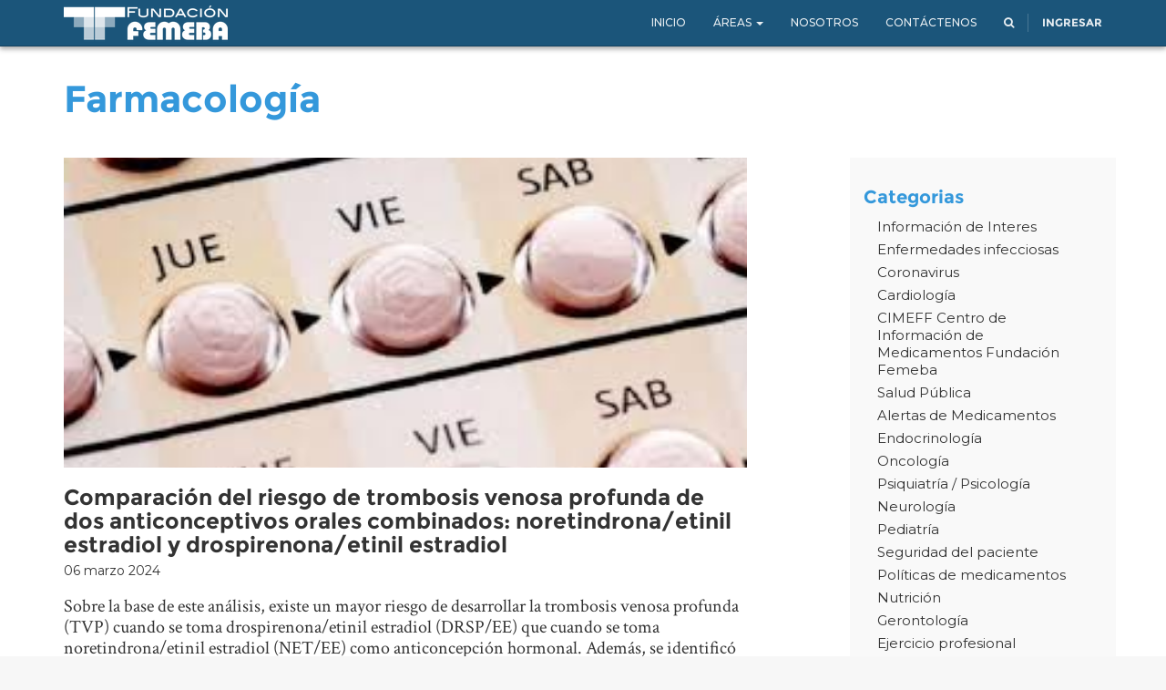

--- FILE ---
content_type: text/html; charset=utf-8
request_url: https://www.fundacionfemeba.org.ar/blog/farmacologia-7/tag/trombosis-venosa-profunda-48137
body_size: 6388
content:

  
    <!DOCTYPE html>
    <html lang="es-AR" data-website-id="1" data-oe-company-name="Fundación Femeba"><head><meta charset="utf-8"/><meta name="viewport" content="initial-scale=1"/><meta name="description"/><meta name="keywords"/><meta name="generator" content="Odoo"/><title>Farmacología | Fundación Femeba</title><link rel="alternate" hreflang="es" href="http://www.fundacionfemeba.org.ar/blog/farmacologia-7/tag/trombosis-venosa-profunda-48137"/>
            <link href="/web/css/web.assets_common/0ec2a86" rel="stylesheet"/>
            <link href="/web/css/website.assets_frontend/9f0abf7" rel="stylesheet"/><link rel="shortcut icon" href="/femeba_web_customization/static/src/img/favicon.png"/><link href="https://fonts.googleapis.com/css?family=Montserrat:400,500" rel="stylesheet"/><link href="https://fonts.googleapis.com/css?family=Crimson+Text:400,700" rel="stylesheet"/><noscript id="o_animate-no-js_fallback">
        <style type="text/css">

          .o_animate{
            /* If no js - force elements rendering */
            visibility:visible;

            /* If browser support css animations support - reset animation */
            -webkit-animation-name: none-dummy;
                    animation-name: none-dummy;
          }

        </style>
      </noscript>
    </head><body><div id="wrapwrap"><header><div class="navbar navbar-default navbar-static-top "><div class="container"><div class="navbar-header"><button type="button" class="navbar-toggle" data-toggle="collapse" data-target=".navbar-top-collapse"><span class="icon-bar"></span><span class="icon-bar"></span><span class="icon-bar"></span></button><a href="/" class="navbar-brand logo">
      <img src="/logo.png" alt="Logo of Fundación Femeba" title="Fundación Femeba"/>
    </a>
  </div><div class="collapse navbar-collapse navbar-top-collapse"><ul class="nav navbar-nav navbar-right" id="top_menu">
    <li>
        <a href="/">
            <span>Inicio</span>
        </a>
    </li>
    

    
    <li class="dropdown ">
        <a class="dropdown-toggle" data-toggle="dropdown" href="#">
            <span>Áreas</span> <span class="caret"></span>
        </a>
        <ul class="dropdown-menu" role="menu">
            
                
    <li>
        <a href="https://www.fundacionfemeba.org.ar/blog/curso-4/cat/todos-312">
            <span>Instituto FEMEBA</span>
        </a>
    </li>
    

            
                
    <li>
        <a href="/page/inspire">
            <span>INSPIRE Simulación FEMEBA</span>
        </a>
    </li>
    

            
                
    <li>
        <a href="https://www.fundacionfemeba.org.ar/page/institutosuperiorfemeba">
            <span>Instituto Superior FEMEBA</span>
        </a>
    </li>
    

            
                
    <li>
        <a href="/page/creativelab">
            <span>Creative Lab</span>
        </a>
    </li>
    

            
                
    <li>
        <a href="/page/sp">
            <span>Salud Pública</span>
        </a>
    </li>
    

            
                
    <li>
        <a href="/page/pamp">
            <span>Cuidado Paliativo</span>
        </a>
    </li>
    

            
                
    <li>
        <a href="/blog/farmacologia-7">
            <span>Farmacología</span>
        </a>
    </li>
    

            
                
    <li>
        <a href="/blog/comision-de-bioetica-8">
            <span>Comisión de Bioética</span>
        </a>
    </li>
    

            
                
    <li>
        <a href="/blog/editorial-10">
            <span>Editorial</span>
        </a>
    </li>
    

            
        </ul>
    </li>

    <li>
        <a href="/page/nosotros">
            <span>Nosotros</span>
        </a>
    </li>
    

    <li>
        <a href="/page/contactus">
            <span>Contáctenos</span>
        </a>
    </li>
    

      <li class="hidden">
          <a href="/shop/cart">
              <i class="fa fa-shopping-cart"></i>
              Mi carro <sup class="my_cart_quantity label label-primary"></sup>
          </a>
      </li>
  <li class="">
      <a href="/search_advanced" title="Buscar pagina">
        <span class="fa fa-search o_animate" style="animation-play-state: paused;"></span>
      </a>
    </li>
    <li class="divider" groups="base.group_public"></li>
        <li groups="base.group_public">
            <a href="/web/login">
                <b>Ingresar</b>
            </a>
        </li>
    </ul></div></div></div></header><main>
        <div id="wrap" class="js_blog website_blog">
            
    <div class="oe_structure">
      <section class="mb0">
        <div class="container">
          <div class="row">
            <div class="col-md-12 mb32 mt16">
              <h1 class="oe_editable">Farmacología</h1>
              <h3 class="text-muted oe_editable"></h3>
            </div>
          </div>
        </div>
      </section>
    </div>
    <div class="container">
      <div class="row">
        <div class="col-sm-8" id="main_column">
          
          <div class="mb64 fixed-size-image">
            <a href="/blog/farmacologia-7/post/comparacion-del-riesgo-de-trombosis-venosa-profunda-de-dos-anticonceptivos-orales-combinados-noretindrona-etinil-estradiol-y-drospirenona-etinil-estradiol-51962">
                    <span><img class="img img-responsive media-object" src="/website/image/blog.post/51962_5838a9c/title_image" style=""/></span>
                </a>
            <span><img class="img img-responsive img-circle pull-right mt16 media-object hidden" src="/website/image/blog.post/51962_5838a9c/author_avatar" style=""/></span>
            <a href="/blog/farmacologia-7/post/comparacion-del-riesgo-de-trombosis-venosa-profunda-de-dos-anticonceptivos-orales-combinados-noretindrona-etinil-estradiol-y-drospirenona-etinil-estradiol-51962">
              <h2 class="mb4">Comparación del riesgo de trombosis venosa profunda de dos anticonceptivos orales combinados: noretindrona/etinil estradiol y drospirenona/etinil estradiol</h2>
            </a>
            <div id="blog_post_meta" class="mb0"><span>
                    <span>06 marzo 2024</span>
                </span>
            </div>
            <div class="text-muted">
              <h4 class="mb4 mt4">Sobre la base de este análisis, existe un mayor riesgo de desarrollar la trombosis venosa profunda (TVP) cuando se toma drospirenona/etinil estradiol (DRSP/EE) que cuando se toma noretindrona/etinil estradiol (NET/EE) como anticoncepción hormonal. Además, se identificó una interacción farmacológica posiblemente significativa entre diferentes formulaciones de anticonceptivos y prednisona. Esta interacción puede resultar en un riesgo elevado de TVP debido a un deterioro sinérgico de la fibrinólisis y una disminución en la producción de plasmina. Heliyon. 18 de febrero de 2024</h4>
              <div id="blog_post_data" name="blog_post_data" class="mb0">
                
                
              <p class="post-meta text-muted text-center">
                    <span class="fa fa-bolt"></span>
                    
                        <a href="/blog/farmacologia-7/tag/trombosis-venosa-profunda-48137/cat/ginecologia-276">Ginecología</a> &nbsp;
                    
                </p>
            <p class="post-meta text-muted text-center">
            <span class="fa fa-tags"></span>
            
                <a href="/blog/farmacologia-7/tag/anticonceptivos-46307">anticonceptivos</a> &nbsp;
            
                <a href="/blog/farmacologia-7/tag/drospirenona-48296">drospirenona</a> &nbsp;
            
                <a href="/blog/farmacologia-7/tag/efectos-adversos-46146">efectos adversos</a> &nbsp;
            
                <a href="/blog/farmacologia-7/tag/noretindrona-53357">noretindrona</a> &nbsp;
            
                <a href="/blog/farmacologia-7/tag/trombosis-venosa-profunda-48137">trombosis venosa profunda</a> &nbsp;
            
        </p>
    </div>
            </div>
          </div><div class="mb64 fixed-size-image">
            <a href="/blog/farmacologia-7/post/heparina-de-bajo-peso-molecular-vs-anticoagulantes-orales-directos-luego-de-trombosis-venosa-en-pacientes-con-cancer-51158">
                    <span><img class="img img-responsive media-object" src="/website/image/blog.post/51158_dafe370/title_image" style=""/></span>
                </a>
            <span><img class="img img-responsive img-circle pull-right mt16 media-object hidden" src="/website/image/blog.post/51158_dafe370/author_avatar" style=""/></span>
            <a href="/blog/farmacologia-7/post/heparina-de-bajo-peso-molecular-vs-anticoagulantes-orales-directos-luego-de-trombosis-venosa-en-pacientes-con-cancer-51158">
              <h2 class="mb4">Heparina de bajo peso molecular vs anticoagulantes orales directos luego de trombosis venosa en pacientes con cáncer</h2>
            </a>
            <div id="blog_post_meta" class="mb0"><span>
                    <span>05 junio 2023</span>
                </span>
            </div>
            <div class="text-muted">
              <h4 class="mb4 mt4">En pacientes adultos con cáncer que han desarrollado una trombosis venosa profunda, los anticoagulantes orales directos no fueron inferiores a las heparinas de bajo peso molecular para prevenir la trombosis recurrente durante un seguimiento de 6 meses. JAMA, 2 de junio de 2023.</h4>
              <div id="blog_post_data" name="blog_post_data" class="mb0">
                
                
              <p class="post-meta text-muted text-center">
                    <span class="fa fa-bolt"></span>
                    
                        <a href="/blog/farmacologia-7/tag/trombosis-venosa-profunda-48137/cat/hematologia-325">Hematología</a> &nbsp;
                    
                        <a href="/blog/farmacologia-7/tag/trombosis-venosa-profunda-48137/cat/oncologia-308">Oncología</a> &nbsp;
                    
                </p>
            <p class="post-meta text-muted text-center">
            <span class="fa fa-tags"></span>
            
                <a href="/blog/farmacologia-7/tag/anticoagulante-oral-directo-49108">anticoagulante oral directo</a> &nbsp;
            
                <a href="/blog/farmacologia-7/tag/cancer-47491">cáncer</a> &nbsp;
            
                <a href="/blog/farmacologia-7/tag/embolia-pulmonar-47204">embolia pulmonar</a> &nbsp;
            
                <a href="/blog/farmacologia-7/tag/heparina-de-bajo-peso-molecular-47368">heparina de bajo peso molecular</a> &nbsp;
            
                <a href="/blog/farmacologia-7/tag/trombosis-venosa-profunda-48137">trombosis venosa profunda</a> &nbsp;
            
        </p>
    </div>
            </div>
          </div><div class="mb64 fixed-size-image">
            <a href="/blog/farmacologia-7/post/anticoagulacion-para-pacientes-internados-por-enfermedad-aguda-una-revision-50219">
                    <span><img class="img img-responsive media-object" src="/website/image/blog.post/50219_d81a138/title_image" style=""/></span>
                </a>
            <span><img class="img img-responsive img-circle pull-right mt16 media-object hidden" src="/website/image/blog.post/50219_d81a138/author_avatar" style=""/></span>
            <a href="/blog/farmacologia-7/post/anticoagulacion-para-pacientes-internados-por-enfermedad-aguda-una-revision-50219">
              <h2 class="mb4">Anticoagulación para pacientes internados por enfermedad aguda: una revisión</h2>
            </a>
            <div id="blog_post_meta" class="mb0"><span>
                    <span>04 julio 2022</span>
                </span>
            </div>
            <div class="text-muted">
              <h4 class="mb4 mt4">La heparina de bajo peso molecular en una dosis intermedia parece conferir el mejor balance de beneficios y daños para la prevención del tromboembolismo venoso. La heparina no fraccionada, en particular la dosis intermedia, y los anticoagulantes orales directos tuvieron un perfil menos favorable. Ninguna intervención demostró reducción de la mortalidad por todas las causas a los 90 días. British Medical Journal, 29 de junio de 2022.</h4>
              <div id="blog_post_data" name="blog_post_data" class="mb0">
                
                
              <p class="post-meta text-muted text-center">
                    <span class="fa fa-bolt"></span>
                    
                        <a href="/blog/farmacologia-7/tag/trombosis-venosa-profunda-48137/cat/hematologia-325">Hematología</a> &nbsp;
                    
                </p>
            <p class="post-meta text-muted text-center">
            <span class="fa fa-tags"></span>
            
                <a href="/blog/farmacologia-7/tag/anticoagulacion-47367">anticoagulación</a> &nbsp;
            
                <a href="/blog/farmacologia-7/tag/anticoagulantes-orales-directos-47460">anticoagulantes orales directos</a> &nbsp;
            
                <a href="/blog/farmacologia-7/tag/heparina-48696">heparina</a> &nbsp;
            
                <a href="/blog/farmacologia-7/tag/heparina-de-bajo-peso-molecular-47368">heparina de bajo peso molecular</a> &nbsp;
            
                <a href="/blog/farmacologia-7/tag/tromboprofilaxis-52577">tromboprofilaxis</a> &nbsp;
            
                <a href="/blog/farmacologia-7/tag/trombosis-venosa-profunda-48137">trombosis venosa profunda</a> &nbsp;
            
        </p>
    </div>
            </div>
          </div><div class="mb64 fixed-size-image">
            <a href="/blog/farmacologia-7/post/riesgos-de-trombosis-venosa-profunda-embolia-pulmonar-y-sangrado-despues-de-covid-19-49986">
                    <span><img class="img img-responsive media-object" src="/website/image/blog.post/49986_2ca7fdc/title_image" style=""/></span>
                </a>
            <span><img class="img img-responsive img-circle pull-right mt16 media-object hidden" src="/website/image/blog.post/49986_2ca7fdc/author_avatar" style=""/></span>
            <a href="/blog/farmacologia-7/post/riesgos-de-trombosis-venosa-profunda-embolia-pulmonar-y-sangrado-despues-de-covid-19-49986">
              <h2 class="mb4">Riesgos de trombosis venosa profunda, embolia pulmonar y sangrado después de covid-19</h2>
            </a>
            <div id="blog_post_meta" class="mb0"><span>
                    <span>07 abril 2022</span>
                </span>
            </div>
            <div class="text-muted">
              <h4 class="mb4 mt4">Los hallazgos de este estudio sugieren que el covid-19 es un factor de riesgo de trombosis venosa profunda, embolia pulmonar y hemorragia. Estos resultados podrían impactar en las recomendaciones sobre estrategias diagnósticas y profilácticas frente al tromboembolismo venoso tras la covid-19. British Medical Journal, 6 de abril de 2022.</h4>
              <div id="blog_post_data" name="blog_post_data" class="mb0">
                
                
              <p class="post-meta text-muted text-center">
                    <span class="fa fa-bolt"></span>
                    
                        <a href="/blog/farmacologia-7/tag/trombosis-venosa-profunda-48137/cat/coronavirus-342">Coronavirus</a> &nbsp;
                    
                        <a href="/blog/farmacologia-7/tag/trombosis-venosa-profunda-48137/cat/hematologia-325">Hematología</a> &nbsp;
                    
                </p>
            <p class="post-meta text-muted text-center">
            <span class="fa fa-tags"></span>
            
                <a href="/blog/farmacologia-7/tag/covid-19-52091">COVID-19</a> &nbsp;
            
                <a href="/blog/farmacologia-7/tag/embolia-pulmonar-47204">embolia pulmonar</a> &nbsp;
            
                <a href="/blog/farmacologia-7/tag/hemorragia-47452">hemorragia</a> &nbsp;
            
                <a href="/blog/farmacologia-7/tag/trombosis-venosa-profunda-48137">trombosis venosa profunda</a> &nbsp;
            
        </p>
    </div>
            </div>
          </div><div class="mb64 fixed-size-image">
            <a href="/blog/farmacologia-7/post/pronostico-de-la-embolia-pulmonar-subsegmentaria-en-ausencia-de-trombosis-venosa-profunda-49640">
                    <span><img class="img img-responsive media-object" src="/website/image/blog.post/49640_02439b5/title_image" style=""/></span>
                </a>
            <span><img class="img img-responsive img-circle pull-right mt16 media-object hidden" src="/website/image/blog.post/49640_02439b5/author_avatar" style=""/></span>
            <a href="/blog/farmacologia-7/post/pronostico-de-la-embolia-pulmonar-subsegmentaria-en-ausencia-de-trombosis-venosa-profunda-49640">
              <h2 class="mb4">Pronóstico de la embolia pulmonar subsegmentaria en ausencia de trombosis venosa profunda</h2>
            </a>
            <div id="blog_post_meta" class="mb0"><span>
                    <span>26 noviembre 2021</span>
                </span>
            </div>
            <div class="text-muted">
              <h4 class="mb4 mt4">A medida que los métodos diagnósticos permiten identificar embolias pulmonares cada vez más pequeñas, se plantea si todas ellas requieren anticoagulación.  En esta cohorte de pacientes con embolia pulmonar subsegmentaria pero sin trombosis venosa profunda proximal, que fueron seguidos durante tres meses sin anticoagulación, la tasa de tromboembolia venosa recurrente fue más alta de lo esperado. Annals of Internal Medicine, 23 de noviembre de 2021.</h4>
              <div id="blog_post_data" name="blog_post_data" class="mb0">
                
                
              <p class="post-meta text-muted text-center">
                    <span class="fa fa-bolt"></span>
                    
                        <a href="/blog/farmacologia-7/tag/trombosis-venosa-profunda-48137/cat/cardiologia-278">Cardiología</a> &nbsp;
                    
                        <a href="/blog/farmacologia-7/tag/trombosis-venosa-profunda-48137/cat/hematologia-325">Hematología</a> &nbsp;
                    
                </p>
            <p class="post-meta text-muted text-center">
            <span class="fa fa-tags"></span>
            
                <a href="/blog/farmacologia-7/tag/anticoagulacion-47367">anticoagulación</a> &nbsp;
            
                <a href="/blog/farmacologia-7/tag/embolia-pulmonar-subsegmentaria-50695">embolia pulmonar subsegmentaria</a> &nbsp;
            
                <a href="/blog/farmacologia-7/tag/trombosis-venosa-profunda-48137">trombosis venosa profunda</a> &nbsp;
            
        </p>
    </div>
            </div>
          </div>
        </div><div class="col-lg-3 col-lg-offset-1 col-sm-4 side-menu" id="blog_right_column"><section class="mt32">
      <h4>Categorias</h4>
      <ul class="nav nav-pills nav-stacked">
        
          <li>
            <a href="/blog/farmacologia-7/tag/trombosis-venosa-profunda-48137/cat/informacion-de-interes-241">
              <span>Información de Interes</span>
            </a>
          </li>
        
          <li>
            <a href="/blog/farmacologia-7/tag/trombosis-venosa-profunda-48137/cat/enfermedades-infecciosas-275">
              <span>Enfermedades infecciosas</span>
            </a>
          </li>
        
          <li>
            <a href="/blog/farmacologia-7/tag/trombosis-venosa-profunda-48137/cat/coronavirus-342">
              <span>Coronavirus</span>
            </a>
          </li>
        
          <li>
            <a href="/blog/farmacologia-7/tag/trombosis-venosa-profunda-48137/cat/cardiologia-278">
              <span>Cardiología</span>
            </a>
          </li>
        
          <li>
            <a href="/blog/farmacologia-7/tag/trombosis-venosa-profunda-48137/cat/cimeff-centro-de-informacion-de-medicamentos-fundacion-femeba-243">
              <span>CIMEFF Centro de Información de Medicamentos Fundación Femeba</span>
            </a>
          </li>
        
          <li>
            <a href="/blog/farmacologia-7/tag/trombosis-venosa-profunda-48137/cat/salud-publica-324">
              <span> Salud Pública</span>
            </a>
          </li>
        
          <li>
            <a href="/blog/farmacologia-7/tag/trombosis-venosa-profunda-48137/cat/alertas-de-medicamentos-239">
              <span>Alertas de Medicamentos</span>
            </a>
          </li>
        
          <li>
            <a href="/blog/farmacologia-7/tag/trombosis-venosa-profunda-48137/cat/endocrinologia-287">
              <span>Endocrinología</span>
            </a>
          </li>
        
          <li>
            <a href="/blog/farmacologia-7/tag/trombosis-venosa-profunda-48137/cat/oncologia-308">
              <span>Oncología</span>
            </a>
          </li>
        
          <li>
            <a href="/blog/farmacologia-7/tag/trombosis-venosa-profunda-48137/cat/psiquiatria-psicologia-286">
              <span>Psiquiatría / Psicología</span>
            </a>
          </li>
        
          <li>
            <a href="/blog/farmacologia-7/tag/trombosis-venosa-profunda-48137/cat/neurologia-285">
              <span>Neurología</span>
            </a>
          </li>
        
          <li>
            <a href="/blog/farmacologia-7/tag/trombosis-venosa-profunda-48137/cat/pediatria-274">
              <span>Pediatría</span>
            </a>
          </li>
        
          <li>
            <a href="/blog/farmacologia-7/tag/trombosis-venosa-profunda-48137/cat/seguridad-del-paciente-316">
              <span>Seguridad del paciente</span>
            </a>
          </li>
        
          <li>
            <a href="/blog/farmacologia-7/tag/trombosis-venosa-profunda-48137/cat/politicas-de-medicamentos-295">
              <span>Políticas de medicamentos</span>
            </a>
          </li>
        
          <li>
            <a href="/blog/farmacologia-7/tag/trombosis-venosa-profunda-48137/cat/nutricion-279">
              <span>Nutrición</span>
            </a>
          </li>
        
          <li>
            <a href="/blog/farmacologia-7/tag/trombosis-venosa-profunda-48137/cat/gerontologia-284">
              <span>Gerontología</span>
            </a>
          </li>
        
          <li>
            <a href="/blog/farmacologia-7/tag/trombosis-venosa-profunda-48137/cat/ejercicio-profesional-301">
              <span>Ejercicio profesional</span>
            </a>
          </li>
        
          <li>
            <a href="/blog/farmacologia-7/tag/trombosis-venosa-profunda-48137/cat/uso-racional-255">
              <span>Uso Racional</span>
            </a>
          </li>
        
          <li>
            <a href="/blog/farmacologia-7/tag/trombosis-venosa-profunda-48137/cat/obstetricia-291">
              <span>Obstetricia</span>
            </a>
          </li>
        
          <li>
            <a href="/blog/farmacologia-7/tag/trombosis-venosa-profunda-48137/cat/ginecologia-276">
              <span>Ginecología</span>
            </a>
          </li>
        
          <li>
            <a href="/blog/farmacologia-7/tag/trombosis-venosa-profunda-48137/cat/neumonologia-296">
              <span>Neumonología</span>
            </a>
          </li>
        
          <li>
            <a href="/blog/farmacologia-7/tag/trombosis-venosa-profunda-48137/cat/gastroenterologia-298">
              <span>Gastroenterología</span>
            </a>
          </li>
        
          <li>
            <a href="/blog/farmacologia-7/tag/trombosis-venosa-profunda-48137/cat/investigacion-314">
              <span>Investigación</span>
            </a>
          </li>
        
          <li>
            <a href="/blog/farmacologia-7/tag/trombosis-venosa-profunda-48137/cat/hematologia-325">
              <span>Hematología</span>
            </a>
          </li>
        
          <li>
            <a href="/blog/farmacologia-7/tag/trombosis-venosa-profunda-48137/cat/dolor-281">
              <span>Dolor</span>
            </a>
          </li>
        
          <li>
            <a href="/blog/farmacologia-7/tag/trombosis-venosa-profunda-48137/cat/nefrologia-299">
              <span>Nefrología</span>
            </a>
          </li>
        
          <li>
            <a href="/blog/farmacologia-7/tag/trombosis-venosa-profunda-48137/cat/reumatologia-303">
              <span>Reumatología</span>
            </a>
          </li>
        
          <li>
            <a href="/blog/farmacologia-7/tag/trombosis-venosa-profunda-48137/cat/cirugia-317">
              <span>Cirugía</span>
            </a>
          </li>
        
          <li>
            <a href="/blog/farmacologia-7/tag/trombosis-venosa-profunda-48137/cat/traumatologia-318">
              <span>Traumatología</span>
            </a>
          </li>
        
          <li>
            <a href="/blog/farmacologia-7/tag/trombosis-venosa-profunda-48137/cat/alertas-277">
              <span>Alertas</span>
            </a>
          </li>
        
          <li>
            <a href="/blog/farmacologia-7/tag/trombosis-venosa-profunda-48137/cat/medicina-general-334">
              <span>Medicina general</span>
            </a>
          </li>
        
          <li>
            <a href="/blog/farmacologia-7/tag/trombosis-venosa-profunda-48137/cat/cuidados-intensivos-327">
              <span>Cuidados Intensivos</span>
            </a>
          </li>
        
          <li>
            <a href="/blog/farmacologia-7/tag/trombosis-venosa-profunda-48137/cat/politicas-de-medicamentos-293">
              <span>Políticas de medicamentos</span>
            </a>
          </li>
        
          <li>
            <a href="/blog/farmacologia-7/tag/trombosis-venosa-profunda-48137/cat/urologia-292">
              <span>Urología</span>
            </a>
          </li>
        
          <li>
            <a href="/blog/farmacologia-7/tag/trombosis-venosa-profunda-48137/cat/etica-e-investigacion-252">
              <span>Etica e investigación</span>
            </a>
          </li>
        
          <li>
            <a href="/blog/farmacologia-7/tag/trombosis-venosa-profunda-48137/cat/dermatologia-280">
              <span>Dermatología</span>
            </a>
          </li>
        
          <li>
            <a href="/blog/farmacologia-7/tag/trombosis-venosa-profunda-48137/cat/folia-doc-240">
              <span>Folia DOC</span>
            </a>
          </li>
        
          <li>
            <a href="/blog/farmacologia-7/tag/trombosis-venosa-profunda-48137/cat/hepatologia-300">
              <span>Hepatología</span>
            </a>
          </li>
        
          <li>
            <a href="/blog/farmacologia-7/tag/trombosis-venosa-profunda-48137/cat/salud-publica-270">
              <span>Salud Pública</span>
            </a>
          </li>
        
          <li>
            <a href="/blog/farmacologia-7/tag/trombosis-venosa-profunda-48137/cat/infectologia-290">
              <span>Infectología</span>
            </a>
          </li>
        
          <li>
            <a href="/blog/farmacologia-7/tag/trombosis-venosa-profunda-48137/cat/coronavirus-382">
              <span>Coronavirus</span>
            </a>
          </li>
        
          <li>
            <a href="/blog/farmacologia-7/tag/trombosis-venosa-profunda-48137/cat/cuidado-paliativo-267">
              <span>Cuidado Paliativo</span>
            </a>
          </li>
        
          <li>
            <a href="/blog/farmacologia-7/tag/trombosis-venosa-profunda-48137/cat/gripe-a-249">
              <span>Gripe A</span>
            </a>
          </li>
        
          <li>
            <a href="/blog/farmacologia-7/tag/trombosis-venosa-profunda-48137/cat/medicamentos-y-seguridad-256">
              <span>Medicamentos Y Seguridad</span>
            </a>
          </li>
        
          <li>
            <a href="/blog/farmacologia-7/tag/trombosis-venosa-profunda-48137/cat/salud-ambiental-258">
              <span>Salud_ambiental</span>
            </a>
          </li>
        
          <li>
            <a href="/blog/farmacologia-7/tag/trombosis-venosa-profunda-48137/cat/otorrinolaringologia-320">
              <span>Otorrinolaringología</span>
            </a>
          </li>
        
          <li>
            <a href="/blog/farmacologia-7/tag/trombosis-venosa-profunda-48137/cat/prescripcion-264">
              <span>Prescripcion</span>
            </a>
          </li>
        
          <li>
            <a href="/blog/farmacologia-7/tag/trombosis-venosa-profunda-48137/cat/oftalmologia-321">
              <span>Oftalmología</span>
            </a>
          </li>
        
          <li>
            <a href="/blog/farmacologia-7/tag/trombosis-venosa-profunda-48137/cat/inteligencia-artificial-390">
              <span>Inteligencia Artificial</span>
            </a>
          </li>
        
          <li>
            <a href="/blog/farmacologia-7/tag/trombosis-venosa-profunda-48137/cat/dengue-242">
              <span>DENGUE</span>
            </a>
          </li>
        
          <li>
            <a href="/blog/farmacologia-7/tag/trombosis-venosa-profunda-48137/cat/alergia-e-inmunologia-306">
              <span>Alergia e inmunología</span>
            </a>
          </li>
        
          <li>
            <a href="/blog/farmacologia-7/tag/trombosis-venosa-profunda-48137/cat/virus-del-ebola-244">
              <span>Virus del ebola</span>
            </a>
          </li>
        
          <li>
            <a href="/blog/farmacologia-7/tag/trombosis-venosa-profunda-48137/cat/emergencia-326">
              <span>Emergencia</span>
            </a>
          </li>
        
          <li>
            <a href="/blog/farmacologia-7/tag/trombosis-venosa-profunda-48137/cat/tabaco-307">
              <span>Tabaco</span>
            </a>
          </li>
        
          <li>
            <a href="/blog/farmacologia-7/tag/trombosis-venosa-profunda-48137/cat/industria-farmaceutica-289">
              <span>Industría farmacéutica</span>
            </a>
          </li>
        
          <li>
            <a href="/blog/farmacologia-7/tag/trombosis-venosa-profunda-48137/cat/toxicologia-283">
              <span>Toxicología</span>
            </a>
          </li>
        
          <li>
            <a href="/blog/farmacologia-7/tag/trombosis-venosa-profunda-48137/cat/odontologia-302">
              <span>Odontología</span>
            </a>
          </li>
        
          <li>
            <a href="/blog/farmacologia-7/tag/trombosis-venosa-profunda-48137/cat/cannabis-medicinal-268">
              <span>Cannabis Medicinal</span>
            </a>
          </li>
        
          <li>
            <a href="/blog/farmacologia-7/tag/trombosis-venosa-profunda-48137/cat/educacion-341">
              <span>Educación</span>
            </a>
          </li>
        
          <li>
            <a href="/blog/farmacologia-7/tag/trombosis-venosa-profunda-48137/cat/legislacion-259">
              <span>Legislacion</span>
            </a>
          </li>
        
          <li>
            <a href="/blog/farmacologia-7/tag/trombosis-venosa-profunda-48137/cat/psicofarmacos-271">
              <span>Psicofármacos</span>
            </a>
          </li>
        
          <li>
            <a href="/blog/farmacologia-7/tag/trombosis-venosa-profunda-48137/cat/novedades-248">
              <span>Novedades</span>
            </a>
          </li>
        
          <li>
            <a href="/blog/farmacologia-7/tag/trombosis-venosa-profunda-48137/cat/genetica-378">
              <span>Genética</span>
            </a>
          </li>
        
          <li>
            <a href="/blog/farmacologia-7/tag/trombosis-venosa-profunda-48137/cat/hipertension-250">
              <span>Hipertensión</span>
            </a>
          </li>
        
          <li>
            <a href="/blog/farmacologia-7/tag/trombosis-venosa-profunda-48137/cat/cardiologia-331">
              <span>Cardiología</span>
            </a>
          </li>
        
          <li>
            <a href="/blog/farmacologia-7/tag/trombosis-venosa-profunda-48137/cat/calidad-309">
              <span>Calidad</span>
            </a>
          </li>
        
          <li>
            <a href="/blog/farmacologia-7/tag/trombosis-venosa-profunda-48137/cat/farmacologia-322">
              <span>Farmacología</span>
            </a>
          </li>
        
          <li>
            <a href="/blog/farmacologia-7/tag/trombosis-venosa-profunda-48137/cat/enlaces-de-interes-262">
              <span>Enlaces_de_interes</span>
            </a>
          </li>
        
          <li>
            <a href="/blog/farmacologia-7/tag/trombosis-venosa-profunda-48137/cat/curso-act-comunidad-253">
              <span>Curso Act Comunidad</span>
            </a>
          </li>
        
          <li>
            <a href="/blog/farmacologia-7/tag/trombosis-venosa-profunda-48137/cat/imagenes-310">
              <span>Imágenes</span>
            </a>
          </li>
        
          <li>
            <a href="/blog/farmacologia-7/tag/trombosis-venosa-profunda-48137/cat/complementaria-245">
              <span>Complementaria</span>
            </a>
          </li>
        
          <li>
            <a href="/blog/farmacologia-7/tag/trombosis-venosa-profunda-48137/cat/documentos-de-interes-260">
              <span>Documentos_de_interes</span>
            </a>
          </li>
        
          <li>
            <a href="/blog/farmacologia-7/tag/trombosis-venosa-profunda-48137/cat/remediar-257">
              <span>Remediar</span>
            </a>
          </li>
        
          <li>
            <a href="/blog/farmacologia-7/tag/trombosis-venosa-profunda-48137/cat/informatica-319">
              <span>Informática</span>
            </a>
          </li>
        
          <li>
            <a href="/blog/farmacologia-7/tag/trombosis-venosa-profunda-48137/cat/corona-376">
              <span>corona</span>
            </a>
          </li>
        
          <li>
            <a href="/blog/farmacologia-7/tag/trombosis-venosa-profunda-48137/cat/anestesiologia-386">
              <span>Anestesiología</span>
            </a>
          </li>
        
          <li>
            <a href="/blog/farmacologia-7/tag/trombosis-venosa-profunda-48137/cat/economia-361">
              <span>Economía</span>
            </a>
          </li>
        
          <li>
            <a href="/blog/farmacologia-7/tag/trombosis-venosa-profunda-48137/cat/covid-19-prolongado-363">
              <span>COVID-19 prolongado</span>
            </a>
          </li>
        
          <li>
            <a href="/blog/farmacologia-7/tag/trombosis-venosa-profunda-48137/cat/cimeff-centro-de-informacion-de-medicamentos-fundacion-femeba-330">
              <span>CIMEFF Centro de Información de Medicamentos Fundación Femeba</span>
            </a>
          </li>
        
          <li>
            <a href="/blog/farmacologia-7/tag/trombosis-venosa-profunda-48137/cat/principal-246">
              <span>Principal</span>
            </a>
          </li>
        
          <li>
            <a href="/blog/farmacologia-7/tag/trombosis-venosa-profunda-48137/cat/agrotoxicos-265">
              <span>Agrotoxicos</span>
            </a>
          </li>
        
          <li>
            <a href="/blog/farmacologia-7/tag/trombosis-venosa-profunda-48137/cat/informacion-al-publico-261">
              <span>Informacion_al_publico</span>
            </a>
          </li>
        
          <li>
            <a href="/blog/farmacologia-7/tag/trombosis-venosa-profunda-48137/cat/boletines-304">
              <span>Boletines</span>
            </a>
          </li>
        
          <li>
            <a href="/blog/farmacologia-7/tag/trombosis-venosa-profunda-48137/cat/cardiol-377">
              <span>Cardiol</span>
            </a>
          </li>
        
          <li>
            <a href="/blog/farmacologia-7/tag/trombosis-venosa-profunda-48137/cat/calendario-nacional-de-vacunacion-247">
              <span>Calendario nacional de Vacunacion</span>
            </a>
          </li>
        
          <li>
            <a href="/blog/farmacologia-7/tag/trombosis-venosa-profunda-48137/cat/boletines-305">
              <span>Boletines</span>
            </a>
          </li>
        
          <li>
            <a href="/blog/farmacologia-7/tag/trombosis-venosa-profunda-48137/cat/anmat-farmacovigilancia-ultimas-disposiciones-266">
              <span>ANMAT farmacovigilancia. Ultimas disposiciones</span>
            </a>
          </li>
        
          <li>
            <a href="/blog/farmacologia-7/tag/trombosis-venosa-profunda-48137/cat/farmacia-391">
              <span>Farmacia</span>
            </a>
          </li>
        
          <li>
            <a href="/blog/farmacologia-7/tag/trombosis-venosa-profunda-48137/cat/informes-263">
              <span>Informes</span>
            </a>
          </li>
        
          <li>
            <a href="/blog/farmacologia-7/tag/trombosis-venosa-profunda-48137/cat/salud-de-la-mujer-370">
              <span>Salud de la Mujer</span>
            </a>
          </li>
        
          <li>
            <a href="/blog/farmacologia-7/tag/trombosis-venosa-profunda-48137/cat/material-de-cursos-254">
              <span>Material de cursos</span>
            </a>
          </li>
        
          <li>
            <a href="/blog/farmacologia-7/tag/trombosis-venosa-profunda-48137/cat/endocrino-385">
              <span>endocrino</span>
            </a>
          </li>
        
          <li>
            <a href="/blog/farmacologia-7/tag/trombosis-venosa-profunda-48137/cat/daralutamida-375">
              <span>daralutamida</span>
            </a>
          </li>
        
          <li>
            <a href="/blog/farmacologia-7/tag/trombosis-venosa-profunda-48137/cat/complicaciones-post-internacion-366">
              <span>Complicaciones post-internación</span>
            </a>
          </li>
        
          <li>
            <a href="/blog/farmacologia-7/tag/trombosis-venosa-profunda-48137/cat/cimeff-centro-de-informacion-de-medicamentos-fundacion-femeba-362">
              <span>CIMEFF Centro de Información de Medicamentos Fundación Femeba</span>
            </a>
          </li>
        
          <li>
            <a href="/blog/farmacologia-7/tag/trombosis-venosa-profunda-48137/cat/tics-328">
              <span>TICs</span>
            </a>
          </li>
        
          <li>
            <a href="/blog/farmacologia-7/tag/trombosis-venosa-profunda-48137/cat/apalutamida-373">
              <span>apalutamida</span>
            </a>
          </li>
        
          <li>
            <a href="/blog/farmacologia-7/tag/trombosis-venosa-profunda-48137/cat/ftn-formulario-terapeutico-nacional-251">
              <span>FTN Formulario Terapeutico Nacional</span>
            </a>
          </li>
        
          <li>
            <a href="/blog/farmacologia-7/tag/trombosis-venosa-profunda-48137/cat/enzalutamida-374">
              <span>enzalutamida</span>
            </a>
          </li>
        
          <li>
            <a href="/blog/farmacologia-7/tag/trombosis-venosa-profunda-48137/cat/consultas-de-bioetica-357">
              <span>Consultas de Bioética</span>
            </a>
          </li>
        
          <li>
            <a href="/blog/farmacologia-7/tag/trombosis-venosa-profunda-48137/cat/telemedicina-359">
              <span>Telemedicina</span>
            </a>
          </li>
        
      </ul>
    </section>
  <section class="mt32 mb16">
        <h4>Etiquetas</h4>
        <ul class="nav nav-pills nav-stacked">
</ul>
        </section>
    </div>
    
      </div>
      <div class="row">
        
    <ul class="tirar de la derecha pagination">
        <li class="disabled">
            <a>Anterior</a>
        </li>
        
            <li class="active"> <a href="/blog/farmacologia-7/tag/trombosis-venosa-profunda-48137">1</a></li>
        
            <li> <a href="/blog/farmacologia-7/tag/trombosis-venosa-profunda-48137/page/2">2</a></li>
        
            <li> <a href="/blog/farmacologia-7/tag/trombosis-venosa-profunda-48137/page/3">3</a></li>
        
        <li>
            <a href="/blog/farmacologia-7/tag/trombosis-venosa-profunda-48137/page/2">Siguiente</a>
        </li>
    </ul>

      </div><div class="row">            
                    <a href="/blog/farmacologia-7/tag/trombosis-venosa-profunda-48137/rss.xml">
                        Suscribirme <i class="fa fa-rss o_animate" style="animation-play-state: paused;"></i>
                    </a>
                </div>
            
    </div>
    <div class="oe_structure"></div>
  
        </div>
    </main><footer><div class="container hidden-print" id="footer">
      <div class="row">
        <div class="col-md-3">
          <h4></h4>
          <ul class="list-unstyled" id="products">
            <li>
              <p>
                <a href="/">Inicio</a>
              </p>
            </li>
          <li>
      <p>
        <a href="/event">Eventos</a>
      </p>
    </li>
  <li><a href="/search">Buscar</a></li>
    </ul>
        </div>
        <div class="col-md-3" id="info">
          <h4></h4>
          <ul class="list-unstyled">
            <li>
              <p>
                <a href="/page/website.contactus">Contáctenos</a>
              </p>
            </li>
          <li><a href="/blog/1">Noticias</a></li>
    </ul>
          <ul class="list-unstyled">
            <li>
              <i class="fa fa-phone"></i>
              <span>(0221) 445-1775</span>
            </li>
            <li>
              <i class="fa fa-envelope"></i>
              <span>secretaria@ivf.fundacionfemeba.org.ar</span>
            </li>
          </ul>
          <h2>
            <a href="https://www.facebook.com/FundacionFemeba/">
              <i class="fa fa-facebook-square"></i>
            </a>
            <a href="https://twitter.com/FundacionFemeba">
              <i class="fa fa-twitter"></i>
            </a>
            <a href="https://www.linkedin.com/company/fundaci%C3%B3n-femeba/">
              <i class="fa fa-linkedin"></i>
            </a>
            <a href="https://www.youtube.com/channel/UCHTZj94foAnQ3J5XNawvmAg/">
              <i class="fa fa-youtube-play"></i>
            </a>
            
            
          <a href="/blog_rss.xml">
      <i class="fa fa-rss o_animate" style="animation-play-state: paused;"></i>
    </a>
  </h2>
        </div>
        <div class="col-md-5 col-lg-offset-1">
          <div>
            <p>
              <span class="oe_editable">Fundación Femeba</span>
              <small> - <a href="https://www.fundacionfemeba.org.ar/page/nosotros">Acerca de nosotros</a></small>
            </p>
            <p>La Fundación FEMEBA promueve el desarrollo científico, y desde sus inicios fue puesta al servicio de los profesionales del área de la salud, proponiendo la educación continua, como aspecto esencial, para el perfeccionamiento de los actores del sector. En las últimas dos décadas, ha desarrollado actividades docentes, de investigación y de extensión, dirigidas a profesionales médicos y personal no médico dedicados a la salud.</p>
          </div>
          
        </div>
      </div>
    </div>
  <div class="container mt16 mb8">
      <div class="pull-right">
            Impulsado por <a class="label label-danger" href="http://www.odoo.com/page/website-builder">Odoo</a>.
            Try the <a href="http://www.odoo.com/page/website-builder">constructor de webs open source</a>.
          </div>
      <div class="pull-left text-muted">
        <p class="pull-left text-muted">Copyright ©<span> FUNDACION FEMEBA</span></p>
      </div>
    </div>
  </footer></div>
            <script type="text/javascript" src="/web/js/web.assets_common/0ec2a86"></script>
            <script type="text/javascript" src="/web/js/website.assets_frontend/9f0abf7"></script><script>
                (function(i,s,o,g,r,a,m){i['GoogleAnalyticsObject']=r;i[r]=i[r]||function(){
                (i[r].q=i[r].q||[]).push(arguments)},i[r].l=1*new Date();a=s.createElement(o),
                m=s.getElementsByTagName(o)[0];a.async=1;a.src=g;m.parentNode.insertBefore(a,m)
                })(window,document,'script','//www.google-analytics.com/analytics.js','ga');

                ga('create', _.str.trim('UA-89872251-1'), 'auto');
                ga('send','pageview');
            </script></body></html>


